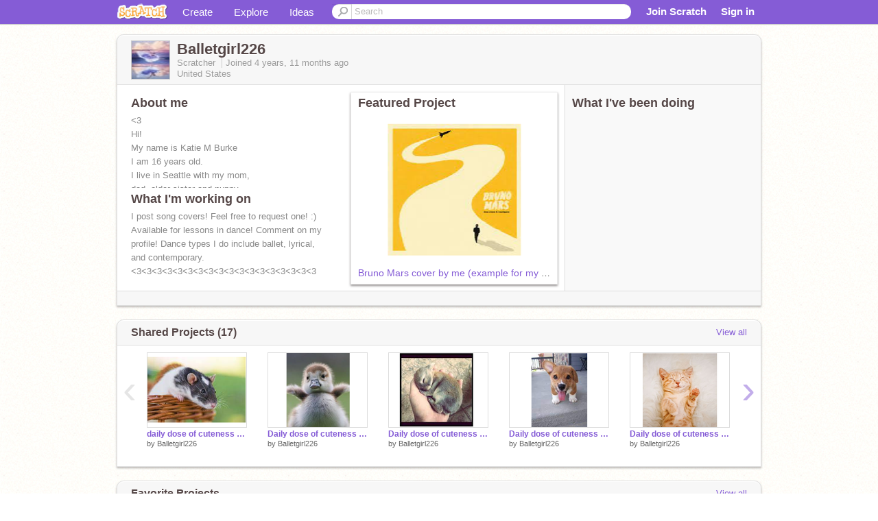

--- FILE ---
content_type: text/html; charset=utf-8
request_url: https://scratch.mit.edu/users/Balletgirl226/
body_size: 13451
content:

<!DOCTYPE html>

<html>
  <head>
  
    <!-- Google Tag Manager -->
    <script>(function(w,d,s,l,i){w[l]=w[l]||[];w[l].push({'gtm.start':
      new Date().getTime(),event:'gtm.js'});var f=d.getElementsByTagName(s)[0],
      j=d.createElement(s),dl=l!='dataLayer'?'&l='+l:'';j.async=true;j.src=
      'https://www.googletagmanager.com/gtm.js?id='+i+dl+'';f.parentNode.insertBefore(j,f);
      })(window,document,'script','dataLayer','GTM-NBMRDKQ');</script>
    <!-- End Google Tag Manager -->
  
  <meta http-equiv="X-UA-Compatible" content="IE=Edge" />
     
    <meta name="google-site-verification" content="m_3TAXDreGTFyoYnEmU9mcKB4Xtw5mw6yRkuJtXRKxM" />
    <title>Balletgirl226 on Scratch</title>
    

<meta name="description" content="Balletgirl226 on Scratch" />

    <link rel="stylesheet" href="//cdn.scratch.mit.edu/scratchr2/static/__4e0742d12e7ec27fbe5c4d5078faf541__/vendor/redmond/jquery.ui.all.css" />
    
        <link href="//cdn.scratch.mit.edu/scratchr2/static/__4e0742d12e7ec27fbe5c4d5078faf541__/css/main.css" rel="stylesheet" type="text/css" />
   
   <link rel="stylesheet" href="//cdn.scratch.mit.edu/scratchr2/static/__4e0742d12e7ec27fbe5c4d5078faf541__//css/handheld.css" media="handheld, only screen and (max-device-width:480px)"/>

    
<!-- templates/profiles/profile_detail.html block css -->
<link href="//cdn.scratch.mit.edu/scratchr2/static/__4e0742d12e7ec27fbe5c4d5078faf541__//css/pages/profile.css" rel="stylesheet" />
<link href="//cdn.scratch.mit.edu/scratchr2/static/__4e0742d12e7ec27fbe5c4d5078faf541__//vendor/redmond/jquery.ui.all.css" rel="stylesheet"/>
<link href="//cdn.scratch.mit.edu/scratchr2/static/__4e0742d12e7ec27fbe5c4d5078faf541__//css/modules/modal.css" rel="stylesheet"/>
<!-- end block css -->

    <script type="text/javascript" src="//cdn.scratch.mit.edu/scratchr2/static/__4e0742d12e7ec27fbe5c4d5078faf541__//js/jquery.min.js"></script>
    <script type="text/javascript" src="//cdn.scratch.mit.edu/scratchr2/static/__4e0742d12e7ec27fbe5c4d5078faf541__/js/lib/underscore-min.js"></script>
    <script type="text/javascript" src="//cdn.scratch.mit.edu/scratchr2/static/__4e0742d12e7ec27fbe5c4d5078faf541__//js/gaq-ga4.js"></script>
    <script>
      window.console||(window.console={log:$.noop,error:$.noop,debug:$.noop}); // ensure console fails gracefully when missing
      var sessionCookieName = 'scratchsessionsid';
      
      
      
      

    </script>
    <script type="text/javascript">
        function getCookie(name) {
            var cookieValue = null;
            if (document.cookie && document.cookie != '') {
                var cookies = document.cookie.split(';');
                for (var i = 0; i < cookies.length; i++) {
                    var cookie = jQuery.trim(cookies[i]);
                    // Does this cookie string begin with the name we want?
                    if (cookie.substring(0, name.length + 1) == (name + '=')) {
                        cookieValue = decodeURIComponent(cookie.substring(name.length + 1));
                        break;
                    }
                }
            }
            return cookieValue;
        }

        function setCookie(name, value, days) {
            var expires;

            if (days) {
                var date = new Date();
                date.setTime(date.getTime() + (days * 24 * 60 * 60 * 1000));
                expires = "; expires=" + date.toGMTString();
            } else {
                expires = "";
            }
            document.cookie = escape(name) + "=" + escape(value) + expires + "; path=/";
        }
    </script>
    
  <script>
    

var Scratch = Scratch || {};
Scratch.INIT_DATA = Scratch.INIT_DATA || {};



Scratch.INIT_DATA.ADMIN = false;
Scratch.INIT_DATA.LOGGED_IN_USER = {
  
  options: {
    
    
  

  


  }
};

Scratch.INIT_DATA.project_comments_enabled = true;
Scratch.INIT_DATA.gallery_comments_enabled = true;
Scratch.INIT_DATA.userprofile_comments_enabled = true;

Scratch.INIT_DATA.BROWSERS_SUPPORTED = {

  chrome: 35,
  firefox: 31,
  msie: 8,
  safari: 7
};

Scratch.INIT_DATA.TEMPLATE_CUES = {

  unsupported_browser: true,
  welcome: true,
  confirmed_email: false
};




Scratch.INIT_DATA.PROFILE = {
  model: {
    id: 'Balletgirl226',
    userId: 72246589,
    username: 'Balletgirl226',
    thumbnail_url: '//uploads.scratch.mit.edu/users/avatars/72246589.png',
    comments_allowed: true
  },
  related_counts: {
  }
   
  ,featuredProject: {
    title: 'Bruno Mars cover by me (example for my singing contest)',
    id: 756990501, 
    creator: 'Balletgirl226',
    isPublished: true,
  },
  featuredProjectLabel: "Featured Project"
 
}  
Scratch.INIT_DATA.ADMIN_PANEL = {
  'adminURL': '/users/Balletgirl226/admin/'
}




Scratch.INIT_DATA.IS_IP_BANNED = false;

Scratch.INIT_DATA.GLOBAL_URLS = {
  'media_url': '//uploads.scratch.mit.edu/',
  'static_url': '//cdn.scratch.mit.edu/scratchr2/static/__4e0742d12e7ec27fbe5c4d5078faf541__/',
  'static_path': '/scratchr2/static/__4e0742d12e7ec27fbe5c4d5078faf541__/'
}

Scratch.INIT_DATA.IS_SOCIAL = false;

  </script>


    <meta property="og:type" content="website" />
    
    <meta property="og:description" content="Make games, stories and interactive art with Scratch. (scratch.mit.edu)"/>
    

    
    <meta property="og:title" content="Scratch - Imagine, Program, Share"/>
    <meta property="og:url" content="https://scratch.mit.edu/users/Balletgirl226/" />
    

  </head>

  <body class="" >
  
    <!-- Google Tag Manager (noscript) -->
    <noscript><iframe src="https://www.googletagmanager.com/ns.html?id=GTM-NBMRDKQ" height="0" width="0" style="display:none;visibility:hidden"></iframe></noscript>
    <!-- End Google Tag Manager (noscript) -->
  
  <!--[if lte IE 8]>
  <div class="unsupported-browser banner" data-cue="unsupported_browser">
    <div class="container">
      <span>Scratch supports Internet Explorer 9+. We suggest you upgrade to <a href="/info/faq/#requirements">a supported browser</a>, <a href="/scratch2download/">download the offline editor</a>, or <a href="https://en.scratch-wiki.info/wiki/List_of_Bug_Workarounds">read about common workarounds</a>.</span>
    </div>
  </div>
  <![endif]-->
    <div id="pagewrapper">
      
      
      <div id="topnav" >
      <div class="innerwrap">
        <div class="container">
          <a href="/" class="logo"><span class="scratch"></span></a>
          <ul class="site-nav">
            <li><a id="project-create" href="/projects/editor/?tip_bar=home">Create</a></li><li><a href="/explore/projects/all">Explore</a></li><li class="last"><a href="/ideas">Ideas</a></li>
          </ul>
          
          <form class="search" action="/search/projects" method="get" class="search">
            <input type="submit" class="glass" value="">
            
	          <input id="search-input" type="text" placeholder="Search" name="q" >
          </form>
          
          <ul class="account-nav"></ul>
          <script type="text/template" id="template-account-nav-logged-out">
          <ul class="account-nav" >
              <li class="join-scratch"><a href="/join">Join Scratch</a></li><li id="login-dropdown" class="sign-in dropdown"><span data-toggle="dropdown" class="dropdown-toggle"><span>Sign in</span></span><div class="popover bottom dropdown-menu"><div class="arrow"></div><div class="popover-content" ><form method="post" id="login" action="#"><label for="username">Username</label><input type="text" id="login_dropdown_username" name="username" maxlength="30" class="wide username" /><label for="password" class="password">Password</label><input type="password" name="password" class="wide password" /><div class="ajax-loader" style="display:none; float: left;"></div><button type="submit">Sign in</button><span class="forgot-password"><a href="/accounts/password_reset/">Need help?</a></span><div class="error"></div></form></div></div></li><li data-control="modal-login" class="sign-in mobile"><span>Sign in</span></li>
          </ul>
          </script>
          <script type="text/template" id="template-account-nav-logged-in">
          <ul class="account-nav logged-in"><li class="messages"><a title="messages - updates and notices" href="/messages" class="messages-icon"><span class="notificationsCount none">0</span></a></li><li class="my-stuff"><a title="my stuff - manage projects and studios" href="/mystuff/" class="mystuff-icon"></a></li><li class="logged-in-user dropdown"><span class="user-name dropdown-toggle" data-toggle="dropdown"><% if (LOGGED_IN_USER.model.membership_avatar_badge){ %><div class="avatar-badge-wrapper"><img class="user-icon avatar-badge" src="<%- LOGGED_IN_USER.model.thumbnail_url %>" width="24" height="24"></div><% } else { %><img class="user-icon" src="<%- LOGGED_IN_USER.model.thumbnail_url %>" width="24" height="24"><% } %><%- LOGGED_IN_USER.model.username_truncated %><span class="caret"></span></span><div class="dropdown-menu blue" ><ul class="user-nav"><li><a href="<%- LOGGED_IN_USER.model.profile_url %>">Profile</a></li><li><a href="/mystuff/">My Stuff</a></li><% if (LOGGED_IN_USER.model.is_educator){ %><li><a href="/educators/classes/">My Classes</a></li><% } %><% if (LOGGED_IN_USER.model.is_student){ %><li><a href="/classes/<%- LOGGED_IN_USER.model.classroom_id %>/">My Class</a></li><% } %><li><a href="/accounts/settings/">Account settings</a></li><li id="logout" class="logout divider"><form method="post" action="/accounts/logout/"><input type='hidden' name='csrfmiddlewaretoken' value='SBc8QS50t2JfhLVZi1jzA40j1cDMxLpX' /><input type="submit" value="Sign out"></form></li></ul></div></li></ul>
          </script>
          <script type="text/javascript" src="//cdn.scratch.mit.edu/scratchr2/static/__4e0742d12e7ec27fbe5c4d5078faf541__/js/account-nav.js"></script>
        </div>
        <iframe class="iframeshim" frameborder="0" scrolling="no"><html><head></head><body></body></html></iframe>
      </div><!-- innerwrap -->
      </div>
        

      <div class="privacy-update banner" style="display:none;">
        <div class="container">
          <span>The Scratch privacy policy has been updated, effective May 25, 2023. You can see the new policy <a href="https://mitscratch.freshdesk.com/en/support/solutions/articles/4000219339-privacy-policy">here</a>.</span>
          <div class="close">x</div>
        </div>
      </div>

      <div class="confirm-email banner" data-cue="confirmed_email" style="display:none;">
        <div class="container">
          <span><a id="confirm-email-popup" href="#">Confirm your email</a> to enable sharing. <a href="/info/faq/#accounts">Having trouble?</a></span>
          <div class="close">x</div>
        </div>
      </div>

      <div class="email-outage banner" style="display:none; background-color:#FF661A;">
        <div class="container">
          <span>We are experiencing a disruption with email delivery. If you are not receiving emails from us, please try after 8am EST.</span>
          <div class="close">x</div>
        </div>
      </div>

        
        <div class="container" id="content">
        <div id="alert-view"></div>
        


  

<!-- templates/profiles/profile_detail.html block main-content -->
<div class="box" id="profile-data">
  <div class="box-head">
    <form id="profile-avatar" class="portrait">
      <div class="avatar">
      <a href="/users/Balletgirl226/">
        <img src="//cdn2.scratch.mit.edu/get_image/user/72246589_60x60.png" width="55" height="55"/>
        <div class="loading-img s48"></div>
      </a>
      
    </div>
    </form>
    <div class="header-text">
      <h2>Balletgirl226</h2>
      <p class="profile-details">
      
      <span class="group">
        Scratcher
         
        
      </span> 
      Joined <span title="2021-02-21">4 years, 11 months</span> ago
      <span class="location">United States</span>
      </p>
    </div>
    
    
  </div>
  <div class="box-content" id="profile-box">
    <div class="action-bar">
      <div id="alert-view" class="">
      </div>
    </div>
    <div class="inner clearfix">
      <div class="user-content">
        <div id="user-details" class="about">
          <div class="loading-img s48"></div>
          <h3>About me</h3>
          
            <div id="bio-readonly" class="read-only">
              <div class="viewport">
                <p class="overview">&lt;3<br />Hi!<br />My name is Katie M Burke<br />I am 16 years old.<br />I live in Seattle with my mom, <br />dad, older sister and puppy. <br />I like dancing animals and art! <br />Shout out to  <a href="/users/Moon_Rose_">@Moon_Rose_</a> <br />Follow her she&#39;s amazing!<br />&lt;3</p>
              </div>
            </div>
          

          <h3>What I'm working on</h3>
          
          <div id="status-readonly" class="read-only">
            <div class="viewport">
              <p class="overview">I post song covers! Feel free to request one! :)<br />Available for lessons in dance! Comment on my profile! Dance types I do include ballet, lyrical, and contemporary.<br />&lt;3&lt;3&lt;3&lt;3&lt;3&lt;3&lt;3&lt;3&lt;3&lt;3&lt;3&lt;3&lt;3&lt;3&lt;3&lt;3&lt;3&lt;3</p>
            </div>
          </div>
          
        </div>

        
            <div class="player">
                <h3 class="featured-project-heading">Featured Project</h3>
                <div class="stage" style="width: 282px;">
                    <a href="/projects/756990501/" id="featured-project">
                        <img src="//cdn2.scratch.mit.edu/get_image/project/756990501_282x210.png" width="282" height="210" alt="Featured project"/>
                        
                    </a>
                </div>
                <span class="title">
                    <a class="project-name" href="/projects/756990501/">Bruno Mars cover by me (example for my singing contest)</a>
                </span>

            </div>
        
      </div>
        <div class="doing">
            <h3>What I've been doing</h3>
          <div id="activity-feed">
          </div>
        </div>
    </div>
  </div>
  <div class="footer">
  
  </div>
</div>
<div class="profile-box-footer-module" id="profile-box-footer">
</div>




<div class="box slider-carousel-container prevent-select" >
  <div class="box-head">
      <h4>Shared Projects (17)</h4>
    <a href="/users/Balletgirl226/projects/" data-control="view-all">View all</a>
  </div>
  <div class="box-content slider-carousel horizontal" id="shared">
    
    <div class="viewport">
      <ul class="scroll-content">
      
        










<!-- templates/carousel/project-thumb.html -->
<li class="project thumb item">
  <a href="/projects/759321689/">
    <img class="lazy image" data-original="//cdn2.scratch.mit.edu/get_image/project/759321689_144x108.png" width="144" height="108" />
  </a>
  <span class="title">
    <a href="/projects/759321689/">daily dose of cuteness 11/13/22</a>
  </span>
  <span class="owner" >
      
        
            by <a href="/users/Balletgirl226/">Balletgirl226</a>
            <!-- 
              When rendered from the profile page, we have `profile` in the context.
              We only want to hide the membership label from the project thumbnail
              when displayed from the profile page on the user's own profile.
              The purpose is to reduce visual overload from membership elements.
            -->
            
        
      
  </span>
  
</li>
<!-- end templates/carousel/project-thumb.html -->




      
        










<!-- templates/carousel/project-thumb.html -->
<li class="project thumb item">
  <a href="/projects/759321472/">
    <img class="lazy image" data-original="//cdn2.scratch.mit.edu/get_image/project/759321472_144x108.png" width="144" height="108" />
  </a>
  <span class="title">
    <a href="/projects/759321472/">Daily dose of cuteness 11/12/22</a>
  </span>
  <span class="owner" >
      
        
            by <a href="/users/Balletgirl226/">Balletgirl226</a>
            <!-- 
              When rendered from the profile page, we have `profile` in the context.
              We only want to hide the membership label from the project thumbnail
              when displayed from the profile page on the user's own profile.
              The purpose is to reduce visual overload from membership elements.
            -->
            
        
      
  </span>
  
</li>
<!-- end templates/carousel/project-thumb.html -->




      
        










<!-- templates/carousel/project-thumb.html -->
<li class="project thumb item">
  <a href="/projects/759321241/">
    <img class="lazy image" data-original="//cdn2.scratch.mit.edu/get_image/project/759321241_144x108.png" width="144" height="108" />
  </a>
  <span class="title">
    <a href="/projects/759321241/">Daily dose of cuteness 11/11/22</a>
  </span>
  <span class="owner" >
      
        
            by <a href="/users/Balletgirl226/">Balletgirl226</a>
            <!-- 
              When rendered from the profile page, we have `profile` in the context.
              We only want to hide the membership label from the project thumbnail
              when displayed from the profile page on the user's own profile.
              The purpose is to reduce visual overload from membership elements.
            -->
            
        
      
  </span>
  
</li>
<!-- end templates/carousel/project-thumb.html -->




      
        










<!-- templates/carousel/project-thumb.html -->
<li class="project thumb item">
  <a href="/projects/759320984/">
    <img class="lazy image" data-original="//cdn2.scratch.mit.edu/get_image/project/759320984_144x108.png" width="144" height="108" />
  </a>
  <span class="title">
    <a href="/projects/759320984/">Daily dose of cuteness 11/10/22</a>
  </span>
  <span class="owner" >
      
        
            by <a href="/users/Balletgirl226/">Balletgirl226</a>
            <!-- 
              When rendered from the profile page, we have `profile` in the context.
              We only want to hide the membership label from the project thumbnail
              when displayed from the profile page on the user's own profile.
              The purpose is to reduce visual overload from membership elements.
            -->
            
        
      
  </span>
  
</li>
<!-- end templates/carousel/project-thumb.html -->




      
        










<!-- templates/carousel/project-thumb.html -->
<li class="project thumb item">
  <a href="/projects/759319894/">
    <img class="lazy image" data-original="//cdn2.scratch.mit.edu/get_image/project/759319894_144x108.png" width="144" height="108" />
  </a>
  <span class="title">
    <a href="/projects/759319894/">Daily dose of cuteness 11/9/22</a>
  </span>
  <span class="owner" >
      
        
            by <a href="/users/Balletgirl226/">Balletgirl226</a>
            <!-- 
              When rendered from the profile page, we have `profile` in the context.
              We only want to hide the membership label from the project thumbnail
              when displayed from the profile page on the user's own profile.
              The purpose is to reduce visual overload from membership elements.
            -->
            
        
      
  </span>
  
</li>
<!-- end templates/carousel/project-thumb.html -->




      
        










<!-- templates/carousel/project-thumb.html -->
<li class="project thumb item">
  <a href="/projects/759289212/">
    <img class="lazy image" data-original="//cdn2.scratch.mit.edu/get_image/project/759289212_144x108.png" width="144" height="108" />
  </a>
  <span class="title">
    <a href="/projects/759289212/">I need prize givers!</a>
  </span>
  <span class="owner" >
      
        
            by <a href="/users/Balletgirl226/">Balletgirl226</a>
            <!-- 
              When rendered from the profile page, we have `profile` in the context.
              We only want to hide the membership label from the project thumbnail
              when displayed from the profile page on the user's own profile.
              The purpose is to reduce visual overload from membership elements.
            -->
            
        
      
  </span>
  
</li>
<!-- end templates/carousel/project-thumb.html -->




      
        










<!-- templates/carousel/project-thumb.html -->
<li class="project thumb item">
  <a href="/projects/759265437/">
    <img class="lazy image" data-original="//cdn2.scratch.mit.edu/get_image/project/759265437_144x108.png" width="144" height="108" />
  </a>
  <span class="title">
    <a href="/projects/759265437/">New nail art</a>
  </span>
  <span class="owner" >
      
        
            by <a href="/users/Balletgirl226/">Balletgirl226</a>
            <!-- 
              When rendered from the profile page, we have `profile` in the context.
              We only want to hide the membership label from the project thumbnail
              when displayed from the profile page on the user's own profile.
              The purpose is to reduce visual overload from membership elements.
            -->
            
        
      
  </span>
  
</li>
<!-- end templates/carousel/project-thumb.html -->




      
        










<!-- templates/carousel/project-thumb.html -->
<li class="project thumb item">
  <a href="/projects/758641177/">
    <img class="lazy image" data-original="//cdn2.scratch.mit.edu/get_image/project/758641177_144x108.png" width="144" height="108" />
  </a>
  <span class="title">
    <a href="/projects/758641177/">My dog</a>
  </span>
  <span class="owner" >
      
        
            by <a href="/users/Balletgirl226/">Balletgirl226</a>
            <!-- 
              When rendered from the profile page, we have `profile` in the context.
              We only want to hide the membership label from the project thumbnail
              when displayed from the profile page on the user's own profile.
              The purpose is to reduce visual overload from membership elements.
            -->
            
        
      
  </span>
  
</li>
<!-- end templates/carousel/project-thumb.html -->




      
        










<!-- templates/carousel/project-thumb.html -->
<li class="project thumb item">
  <a href="/projects/758575217/">
    <img class="lazy image" data-original="//cdn2.scratch.mit.edu/get_image/project/758575217_144x108.png" width="144" height="108" />
  </a>
  <span class="title">
    <a href="/projects/758575217/">Face reveal! Kinda ;)</a>
  </span>
  <span class="owner" >
      
        
            by <a href="/users/Balletgirl226/">Balletgirl226</a>
            <!-- 
              When rendered from the profile page, we have `profile` in the context.
              We only want to hide the membership label from the project thumbnail
              when displayed from the profile page on the user's own profile.
              The purpose is to reduce visual overload from membership elements.
            -->
            
        
      
  </span>
  
</li>
<!-- end templates/carousel/project-thumb.html -->




      
        










<!-- templates/carousel/project-thumb.html -->
<li class="project thumb item">
  <a href="/projects/757339483/">
    <img class="lazy image" data-original="//cdn2.scratch.mit.edu/get_image/project/757339483_144x108.png" width="144" height="108" />
  </a>
  <span class="title">
    <a href="/projects/757339483/">Q&amp;A Ask me anything!</a>
  </span>
  <span class="owner" >
      
        
            by <a href="/users/Balletgirl226/">Balletgirl226</a>
            <!-- 
              When rendered from the profile page, we have `profile` in the context.
              We only want to hide the membership label from the project thumbnail
              when displayed from the profile page on the user's own profile.
              The purpose is to reduce visual overload from membership elements.
            -->
            
        
      
  </span>
  
</li>
<!-- end templates/carousel/project-thumb.html -->




      
        










<!-- templates/carousel/project-thumb.html -->
<li class="project thumb item">
  <a href="/projects/757186768/">
    <img class="lazy image" data-original="//cdn2.scratch.mit.edu/get_image/project/757186768_144x108.png" width="144" height="108" />
  </a>
  <span class="title">
    <a href="/projects/757186768/">Daily dose of cuteness! 11/6/22</a>
  </span>
  <span class="owner" >
      
        
            by <a href="/users/Balletgirl226/">Balletgirl226</a>
            <!-- 
              When rendered from the profile page, we have `profile` in the context.
              We only want to hide the membership label from the project thumbnail
              when displayed from the profile page on the user's own profile.
              The purpose is to reduce visual overload from membership elements.
            -->
            
        
      
  </span>
  
</li>
<!-- end templates/carousel/project-thumb.html -->




      
        










<!-- templates/carousel/project-thumb.html -->
<li class="project thumb item">
  <a href="/projects/756990501/">
    <img class="lazy image" data-original="//cdn2.scratch.mit.edu/get_image/project/756990501_144x108.png" width="144" height="108" />
  </a>
  <span class="title">
    <a href="/projects/756990501/">Bruno Mars cover by me (example for my singing contest)</a>
  </span>
  <span class="owner" >
      
        
            by <a href="/users/Balletgirl226/">Balletgirl226</a>
            <!-- 
              When rendered from the profile page, we have `profile` in the context.
              We only want to hide the membership label from the project thumbnail
              when displayed from the profile page on the user's own profile.
              The purpose is to reduce visual overload from membership elements.
            -->
            
        
      
  </span>
  
</li>
<!-- end templates/carousel/project-thumb.html -->




      
        










<!-- templates/carousel/project-thumb.html -->
<li class="project thumb item">
  <a href="/projects/757164846/">
    <img class="lazy image" data-original="//cdn2.scratch.mit.edu/get_image/project/757164846_144x108.png" width="144" height="108" />
  </a>
  <span class="title">
    <a href="/projects/757164846/">Singing Contest Update!</a>
  </span>
  <span class="owner" >
      
        
            by <a href="/users/Balletgirl226/">Balletgirl226</a>
            <!-- 
              When rendered from the profile page, we have `profile` in the context.
              We only want to hide the membership label from the project thumbnail
              when displayed from the profile page on the user's own profile.
              The purpose is to reduce visual overload from membership elements.
            -->
            
        
      
  </span>
  
</li>
<!-- end templates/carousel/project-thumb.html -->




      
        










<!-- templates/carousel/project-thumb.html -->
<li class="project thumb item">
  <a href="/projects/757157178/">
    <img class="lazy image" data-original="//cdn2.scratch.mit.edu/get_image/project/757157178_144x108.png" width="144" height="108" />
  </a>
  <span class="title">
    <a href="/projects/757157178/"> Sign and remix if u care remix remix remix</a>
  </span>
  <span class="owner" >
      
        
            by <a href="/users/Balletgirl226/">Balletgirl226</a>
            <!-- 
              When rendered from the profile page, we have `profile` in the context.
              We only want to hide the membership label from the project thumbnail
              when displayed from the profile page on the user's own profile.
              The purpose is to reduce visual overload from membership elements.
            -->
            
        
      
  </span>
  
</li>
<!-- end templates/carousel/project-thumb.html -->




      
        










<!-- templates/carousel/project-thumb.html -->
<li class="project thumb item">
  <a href="/projects/756988131/">
    <img class="lazy image" data-original="//cdn2.scratch.mit.edu/get_image/project/756988131_144x108.png" width="144" height="108" />
  </a>
  <span class="title">
    <a href="/projects/756988131/">Daily dose of cuteness! 11/5/22</a>
  </span>
  <span class="owner" >
      
        
            by <a href="/users/Balletgirl226/">Balletgirl226</a>
            <!-- 
              When rendered from the profile page, we have `profile` in the context.
              We only want to hide the membership label from the project thumbnail
              when displayed from the profile page on the user's own profile.
              The purpose is to reduce visual overload from membership elements.
            -->
            
        
      
  </span>
  
</li>
<!-- end templates/carousel/project-thumb.html -->




      
        










<!-- templates/carousel/project-thumb.html -->
<li class="project thumb item">
  <a href="/projects/756008243/">
    <img class="lazy image" data-original="//cdn2.scratch.mit.edu/get_image/project/756008243_144x108.png" width="144" height="108" />
  </a>
  <span class="title">
    <a href="/projects/756008243/">(No more open spots) Singing contest! :D #sing</a>
  </span>
  <span class="owner" >
      
        
            by <a href="/users/Balletgirl226/">Balletgirl226</a>
            <!-- 
              When rendered from the profile page, we have `profile` in the context.
              We only want to hide the membership label from the project thumbnail
              when displayed from the profile page on the user's own profile.
              The purpose is to reduce visual overload from membership elements.
            -->
            
        
      
  </span>
  
</li>
<!-- end templates/carousel/project-thumb.html -->




      
        










<!-- templates/carousel/project-thumb.html -->
<li class="project thumb item">
  <a href="/projects/493625207/">
    <img class="lazy image" data-original="//cdn2.scratch.mit.edu/get_image/project/493625207_144x108.png" width="144" height="108" />
  </a>
  <span class="title">
    <a href="/projects/493625207/">Remix &amp; sign if u agree! remix remix remix</a>
  </span>
  <span class="owner" >
      
        
            by <a href="/users/Balletgirl226/">Balletgirl226</a>
            <!-- 
              When rendered from the profile page, we have `profile` in the context.
              We only want to hide the membership label from the project thumbnail
              when displayed from the profile page on the user's own profile.
              The purpose is to reduce visual overload from membership elements.
            -->
            
        
      
  </span>
  
</li>
<!-- end templates/carousel/project-thumb.html -->




      
      </ul>
    </div>
    
  </div>
</div>



<div class="box slider-carousel-container prevent-select" >
  <div class="box-head">
      <h4>Favorite Projects</h4>
    <a href="/users/Balletgirl226/favorites/" data-control="view-all">View all</a>
  </div>
  <div class="box-content slider-carousel horizontal" id="favorites">
    
    <div class="viewport">
      <ul class="scroll-content">
      
        










<!-- templates/carousel/project-thumb.html -->
<li class="project thumb item">
  <a href="/projects/753271650/">
    <img class="lazy image" data-original="//cdn2.scratch.mit.edu/get_image/project/753271650_144x108.png" width="144" height="108" />
  </a>
  <span class="title">
    <a href="/projects/753271650/">ੈ✩‧₊˚ ʜᴏᴘᴇ ᴜʀ ᴏᴋ ᴄᴏᴠᴇʀ ׂׂૢ</a>
  </span>
  <span class="owner" >
      
        
            by <a href="/users/the-cxnnxmxn-rxll/">the-cxnnxmxn-rxll</a>
            <!-- 
              When rendered from the profile page, we have `profile` in the context.
              We only want to hide the membership label from the project thumbnail
              when displayed from the profile page on the user's own profile.
              The purpose is to reduce visual overload from membership elements.
            -->
            
        
      
  </span>
  
</li>
<!-- end templates/carousel/project-thumb.html -->




      
        










<!-- templates/carousel/project-thumb.html -->
<li class="project thumb item">
  <a href="/projects/758530374/">
    <img class="lazy image" data-original="//cdn2.scratch.mit.edu/get_image/project/758530374_144x108.png" width="144" height="108" />
  </a>
  <span class="title">
    <a href="/projects/758530374/">Killer Queen Cover </a>
  </span>
  <span class="owner" >
      
        
            by <a href="/users/SunnyPopcron/">SunnyPopcron</a>
            <!-- 
              When rendered from the profile page, we have `profile` in the context.
              We only want to hide the membership label from the project thumbnail
              when displayed from the profile page on the user's own profile.
              The purpose is to reduce visual overload from membership elements.
            -->
            
        
      
  </span>
  
</li>
<!-- end templates/carousel/project-thumb.html -->




      
        










<!-- templates/carousel/project-thumb.html -->
<li class="project thumb item">
  <a href="/projects/756855153/">
    <img class="lazy image" data-original="//cdn2.scratch.mit.edu/get_image/project/756855153_144x108.png" width="144" height="108" />
  </a>
  <span class="title">
    <a href="/projects/756855153/">Lola  &lt;3</a>
  </span>
  <span class="owner" >
      
        
            by <a href="/users/DogGem224/">DogGem224</a>
            <!-- 
              When rendered from the profile page, we have `profile` in the context.
              We only want to hide the membership label from the project thumbnail
              when displayed from the profile page on the user's own profile.
              The purpose is to reduce visual overload from membership elements.
            -->
            
        
      
  </span>
  
</li>
<!-- end templates/carousel/project-thumb.html -->




      
        










<!-- templates/carousel/project-thumb.html -->
<li class="project thumb item">
  <a href="/projects/496500703/">
    <img class="lazy image" data-original="//cdn2.scratch.mit.edu/get_image/project/496500703_144x108.png" width="144" height="108" />
  </a>
  <span class="title">
    <a href="/projects/496500703/">Is Ballet Really That Easy? remix</a>
  </span>
  <span class="owner" >
      
        
            by <a href="/users/DanceAwards/">DanceAwards</a>
            <!-- 
              When rendered from the profile page, we have `profile` in the context.
              We only want to hide the membership label from the project thumbnail
              when displayed from the profile page on the user's own profile.
              The purpose is to reduce visual overload from membership elements.
            -->
            
        
      
  </span>
  
</li>
<!-- end templates/carousel/project-thumb.html -->




      
        










<!-- templates/carousel/project-thumb.html -->
<li class="project thumb item">
  <a href="/projects/546391297/">
    <img class="lazy image" data-original="//cdn2.scratch.mit.edu/get_image/project/546391297_144x108.png" width="144" height="108" />
  </a>
  <span class="title">
    <a href="/projects/546391297/">What Cat Breed Are You? | Quiz</a>
  </span>
  <span class="owner" >
      
        
            by <a href="/users/honeymilkpie/">honeymilkpie</a>
            <!-- 
              When rendered from the profile page, we have `profile` in the context.
              We only want to hide the membership label from the project thumbnail
              when displayed from the profile page on the user's own profile.
              The purpose is to reduce visual overload from membership elements.
            -->
            
        
      
  </span>
  
</li>
<!-- end templates/carousel/project-thumb.html -->




      
        










<!-- templates/carousel/project-thumb.html -->
<li class="project thumb item">
  <a href="/projects/536528449/">
    <img class="lazy image" data-original="//cdn2.scratch.mit.edu/get_image/project/536528449_144x108.png" width="144" height="108" />
  </a>
  <span class="title">
    <a href="/projects/536528449/">Boba Rush | Game</a>
  </span>
  <span class="owner" >
      
        
            by <a href="/users/honeymilkpie/">honeymilkpie</a>
            <!-- 
              When rendered from the profile page, we have `profile` in the context.
              We only want to hide the membership label from the project thumbnail
              when displayed from the profile page on the user's own profile.
              The purpose is to reduce visual overload from membership elements.
            -->
            
        
      
  </span>
  
</li>
<!-- end templates/carousel/project-thumb.html -->




      
        










<!-- templates/carousel/project-thumb.html -->
<li class="project thumb item">
  <a href="/projects/734851003/">
    <img class="lazy image" data-original="//cdn2.scratch.mit.edu/get_image/project/734851003_144x108.png" width="144" height="108" />
  </a>
  <span class="title">
    <a href="/projects/734851003/">Pink venom - Mila Babe</a>
  </span>
  <span class="owner" >
      
        
            by <a href="/users/Mila_Babe/">Mila_Babe</a>
            <!-- 
              When rendered from the profile page, we have `profile` in the context.
              We only want to hide the membership label from the project thumbnail
              when displayed from the profile page on the user's own profile.
              The purpose is to reduce visual overload from membership elements.
            -->
            
        
      
  </span>
  
</li>
<!-- end templates/carousel/project-thumb.html -->




      
        










<!-- templates/carousel/project-thumb.html -->
<li class="project thumb item">
  <a href="/projects/745967031/">
    <img class="lazy image" data-original="//cdn2.scratch.mit.edu/get_image/project/745967031_144x108.png" width="144" height="108" />
  </a>
  <span class="title">
    <a href="/projects/745967031/">Hundred views celebrate!!!! </a>
  </span>
  <span class="owner" >
      
        
            by <a href="/users/Mila_Babe/">Mila_Babe</a>
            <!-- 
              When rendered from the profile page, we have `profile` in the context.
              We only want to hide the membership label from the project thumbnail
              when displayed from the profile page on the user's own profile.
              The purpose is to reduce visual overload from membership elements.
            -->
            
        
      
  </span>
  
</li>
<!-- end templates/carousel/project-thumb.html -->




      
        










<!-- templates/carousel/project-thumb.html -->
<li class="project thumb item">
  <a href="/projects/146703931/">
    <img class="lazy image" data-original="//cdn2.scratch.mit.edu/get_image/project/146703931_144x108.png" width="144" height="108" />
  </a>
  <span class="title">
    <a href="/projects/146703931/">Me singing Lost Boy</a>
  </span>
  <span class="owner" >
      
        
            by <a href="/users/ABitBrighter/">ABitBrighter</a>
            <!-- 
              When rendered from the profile page, we have `profile` in the context.
              We only want to hide the membership label from the project thumbnail
              when displayed from the profile page on the user's own profile.
              The purpose is to reduce visual overload from membership elements.
            -->
            
        
      
  </span>
  
</li>
<!-- end templates/carousel/project-thumb.html -->




      
        










<!-- templates/carousel/project-thumb.html -->
<li class="project thumb item">
  <a href="/projects/755804222/">
    <img class="lazy image" data-original="//cdn2.scratch.mit.edu/get_image/project/755804222_144x108.png" width="144" height="108" />
  </a>
  <span class="title">
    <a href="/projects/755804222/">The Adventures of Cat Bread #Remix#CatBread#creamydusk</a>
  </span>
  <span class="owner" >
      
        
            by <a href="/users/creamydusk/">creamydusk</a>
            <!-- 
              When rendered from the profile page, we have `profile` in the context.
              We only want to hide the membership label from the project thumbnail
              when displayed from the profile page on the user's own profile.
              The purpose is to reduce visual overload from membership elements.
            -->
            
        
      
  </span>
  
</li>
<!-- end templates/carousel/project-thumb.html -->




      
        










<!-- templates/carousel/project-thumb.html -->
<li class="project thumb item">
  <a href="/projects/179939765/">
    <img class="lazy image" data-original="//cdn2.scratch.mit.edu/get_image/project/179939765_144x108.png" width="144" height="108" />
  </a>
  <span class="title">
    <a href="/projects/179939765/">Singing Contest Entry - Praying</a>
  </span>
  <span class="owner" >
      
        
            by <a href="/users/-Somehow-/">-Somehow-</a>
            <!-- 
              When rendered from the profile page, we have `profile` in the context.
              We only want to hide the membership label from the project thumbnail
              when displayed from the profile page on the user's own profile.
              The purpose is to reduce visual overload from membership elements.
            -->
            
        
      
  </span>
  
</li>
<!-- end templates/carousel/project-thumb.html -->




      
        










<!-- templates/carousel/project-thumb.html -->
<li class="project thumb item">
  <a href="/projects/722516346/">
    <img class="lazy image" data-original="//cdn2.scratch.mit.edu/get_image/project/722516346_144x108.png" width="144" height="108" />
  </a>
  <span class="title">
    <a href="/projects/722516346/">Seven rings - ariana grande </a>
  </span>
  <span class="owner" >
      
        
            by <a href="/users/Moon_Rose_/">Moon_Rose_</a>
            <!-- 
              When rendered from the profile page, we have `profile` in the context.
              We only want to hide the membership label from the project thumbnail
              when displayed from the profile page on the user's own profile.
              The purpose is to reduce visual overload from membership elements.
            -->
            
        
      
  </span>
  
</li>
<!-- end templates/carousel/project-thumb.html -->




      
        










<!-- templates/carousel/project-thumb.html -->
<li class="project thumb item">
  <a href="/projects/695261164/">
    <img class="lazy image" data-original="//cdn2.scratch.mit.edu/get_image/project/695261164_144x108.png" width="144" height="108" />
  </a>
  <span class="title">
    <a href="/projects/695261164/">Solo -  English Cover by Me</a>
  </span>
  <span class="owner" >
      
        
            by <a href="/users/Moon_Rose_/">Moon_Rose_</a>
            <!-- 
              When rendered from the profile page, we have `profile` in the context.
              We only want to hide the membership label from the project thumbnail
              when displayed from the profile page on the user's own profile.
              The purpose is to reduce visual overload from membership elements.
            -->
            
        
      
  </span>
  
</li>
<!-- end templates/carousel/project-thumb.html -->




      
        










<!-- templates/carousel/project-thumb.html -->
<li class="project thumb item">
  <a href="/projects/699734515/">
    <img class="lazy image" data-original="//cdn2.scratch.mit.edu/get_image/project/699734515_144x108.png" width="144" height="108" />
  </a>
  <span class="title">
    <a href="/projects/699734515/">Of the month</a>
  </span>
  <span class="owner" >
      
        
            by <a href="/users/Creative-Crystal-/">Creative-Crystal-</a>
            <!-- 
              When rendered from the profile page, we have `profile` in the context.
              We only want to hide the membership label from the project thumbnail
              when displayed from the profile page on the user's own profile.
              The purpose is to reduce visual overload from membership elements.
            -->
            
        
      
  </span>
  
</li>
<!-- end templates/carousel/project-thumb.html -->




      
        










<!-- templates/carousel/project-thumb.html -->
<li class="project thumb item">
  <a href="/projects/523386139/">
    <img class="lazy image" data-original="//cdn2.scratch.mit.edu/get_image/project/523386139_144x108.png" width="144" height="108" />
  </a>
  <span class="title">
    <a href="/projects/523386139/">Happy Birthday Katie!!!</a>
  </span>
  <span class="owner" >
      
        
            by <a href="/users/MightyMax123/">MightyMax123</a>
            <!-- 
              When rendered from the profile page, we have `profile` in the context.
              We only want to hide the membership label from the project thumbnail
              when displayed from the profile page on the user's own profile.
              The purpose is to reduce visual overload from membership elements.
            -->
            
        
      
  </span>
  
</li>
<!-- end templates/carousel/project-thumb.html -->




      
      </ul>
    </div>
    

  </div>
</div>




<div class="box slider-carousel-container prevent-select" >
  <div class="box-head">
      <h4>Studios I'm Following</h4>
    <a href="/users/Balletgirl226/studios_following/" data-control="view-all">View all</a>
  </div>
  <div class="box-content slider-carousel horizontal" id="featured">
    <div class="viewport">
      <ul class="scroll-content">
      
        



<!-- templates/carousel/gallery-thumb.html -->
<li class="gallery thumb item">
  <a href="/studios/4331927/" class="image">
    <span class="image">
      <img class="lazy" data-original="//cdn2.scratch.mit.edu/get_image/gallery/4331927_170x100.png" width="170" height="100" />
    </span>
    <span class="stats">
      <span class="icon-sm studio white"></span>
    </span>
  </a>
  <span class="title">
    <a href="/studios/4331927/">Song Covers! Add yours too!
    </a>
  </span>
</li>
<!-- end templates/carousel/gallery-thumb.html -->


      
        



<!-- templates/carousel/gallery-thumb.html -->
<li class="gallery thumb item">
  <a href="/studios/31954773/" class="image">
    <span class="image">
      <img class="lazy" data-original="//cdn2.scratch.mit.edu/get_image/gallery/31954773_170x100.png" width="170" height="100" />
    </span>
    <span class="stats">
      <span class="icon-sm studio white"></span>
    </span>
  </a>
  <span class="title">
    <a href="/studios/31954773/">Raymonds Singing Contest 2022*OPEN*
    </a>
  </span>
</li>
<!-- end templates/carousel/gallery-thumb.html -->


      
        



<!-- templates/carousel/gallery-thumb.html -->
<li class="gallery thumb item">
  <a href="/studios/27578462/" class="image">
    <span class="image">
      <img class="lazy" data-original="//cdn2.scratch.mit.edu/get_image/gallery/27578462_170x100.png" width="170" height="100" />
    </span>
    <span class="stats">
      <span class="icon-sm studio white"></span>
    </span>
  </a>
  <span class="title">
    <a href="/studios/27578462/">♬┆The Power of Dance ˊˎ-
    </a>
  </span>
</li>
<!-- end templates/carousel/gallery-thumb.html -->


      
        



<!-- templates/carousel/gallery-thumb.html -->
<li class="gallery thumb item">
  <a href="/studios/31573393/" class="image">
    <span class="image">
      <img class="lazy" data-original="//cdn2.scratch.mit.edu/get_image/gallery/31573393_170x100.png" width="170" height="100" />
    </span>
    <span class="stats">
      <span class="icon-sm studio white"></span>
    </span>
  </a>
  <span class="title">
    <a href="/studios/31573393/">PancakeClan and WaffleClan RP
    </a>
  </span>
</li>
<!-- end templates/carousel/gallery-thumb.html -->


      
        



<!-- templates/carousel/gallery-thumb.html -->
<li class="gallery thumb item">
  <a href="/studios/6446649/" class="image">
    <span class="image">
      <img class="lazy" data-original="//cdn2.scratch.mit.edu/get_image/gallery/6446649_170x100.png" width="170" height="100" />
    </span>
    <span class="stats">
      <span class="icon-sm studio white"></span>
    </span>
  </a>
  <span class="title">
    <a href="/studios/6446649/">꧁ Girls Who Don&#39;t Fit In ꧂
    </a>
  </span>
</li>
<!-- end templates/carousel/gallery-thumb.html -->


      
      </ul>
    </div>
  </div>
</div>





<div class="box slider-carousel-container prevent-select" >
  <div class="box-head">
      <h4>Studios I Curate</h4>
    <a href="/users/Balletgirl226/studios/" data-control="view-all">View all</a>
  </div>
  <div class="box-content slider-carousel horizontal" id="featured">
    <div class="viewport">
      <ul class="scroll-content">
      
        



<!-- templates/carousel/gallery-thumb.html -->
<li class="gallery thumb item">
  <a href="/studios/32356641/" class="image">
    <span class="image">
      <img class="lazy" data-original="//cdn2.scratch.mit.edu/get_image/gallery/32356641_170x100.png" width="170" height="100" />
    </span>
    <span class="stats">
      <span class="icon-sm studio white"></span>
    </span>
  </a>
  <span class="title">
    <a href="/studios/32356641/">Daily dose of cuteness!!! &lt;3
    </a>
  </span>
</li>
<!-- end templates/carousel/gallery-thumb.html -->


      
        



<!-- templates/carousel/gallery-thumb.html -->
<li class="gallery thumb item">
  <a href="/studios/27578462/" class="image">
    <span class="image">
      <img class="lazy" data-original="//cdn2.scratch.mit.edu/get_image/gallery/27578462_170x100.png" width="170" height="100" />
    </span>
    <span class="stats">
      <span class="icon-sm studio white"></span>
    </span>
  </a>
  <span class="title">
    <a href="/studios/27578462/">♬┆The Power of Dance ˊˎ-
    </a>
  </span>
</li>
<!-- end templates/carousel/gallery-thumb.html -->


      
        



<!-- templates/carousel/gallery-thumb.html -->
<li class="gallery thumb item">
  <a href="/studios/32349245/" class="image">
    <span class="image">
      <img class="lazy" data-original="//cdn2.scratch.mit.edu/get_image/gallery/32349245_170x100.png" width="170" height="100" />
    </span>
    <span class="stats">
      <span class="icon-sm studio white"></span>
    </span>
  </a>
  <span class="title">
    <a href="/studios/32349245/">Singing comp
    </a>
  </span>
</li>
<!-- end templates/carousel/gallery-thumb.html -->


      
        



<!-- templates/carousel/gallery-thumb.html -->
<li class="gallery thumb item">
  <a href="/studios/31573393/" class="image">
    <span class="image">
      <img class="lazy" data-original="//cdn2.scratch.mit.edu/get_image/gallery/31573393_170x100.png" width="170" height="100" />
    </span>
    <span class="stats">
      <span class="icon-sm studio white"></span>
    </span>
  </a>
  <span class="title">
    <a href="/studios/31573393/">PancakeClan and WaffleClan RP
    </a>
  </span>
</li>
<!-- end templates/carousel/gallery-thumb.html -->


      
      </ul>
    </div>
  </div>
</div>





<div class="box slider-carousel-container prevent-select" >
  <div class="box-head">
    <h4>Following</h4>
    <a href="/users/Balletgirl226/following/" data-control="view-all">View all</a>
  </div>
  <div class="box-content slider-carousel horizontal" id="featured">
    
    <div class="viewport">
      <ul class="scroll-content">
        
          <!-- templates/carousel/user-thumb.html -->







    <li class="user thumb item">
    <a
        href="/users/GoldenGuppy17/"
        class="">
        <img
            class="lazy "
            data-original="//cdn2.scratch.mit.edu/get_image/user/4753734_60x60.png"
            width="60"
            height="60">
    </a>
    <span class="title">
        <a href="/users/GoldenGuppy17/">GoldenGuppy17
        </a>
    </span>
    </li>

<!-- end templates/carousel/user-thumb.html -->



        
          <!-- templates/carousel/user-thumb.html -->







    <li class="user thumb item">
    <a
        href="/users/kiwikitten17/"
        class="">
        <img
            class="lazy "
            data-original="//cdn2.scratch.mit.edu/get_image/user/20565902_60x60.png"
            width="60"
            height="60">
    </a>
    <span class="title">
        <a href="/users/kiwikitten17/">kiwikitten17
        </a>
    </span>
    </li>

<!-- end templates/carousel/user-thumb.html -->



        
          <!-- templates/carousel/user-thumb.html -->







    <li class="user thumb item">
    <a
        href="/users/-Somehow-/"
        class="">
        <img
            class="lazy "
            data-original="//cdn2.scratch.mit.edu/get_image/user/24762130_60x60.png"
            width="60"
            height="60">
    </a>
    <span class="title">
        <a href="/users/-Somehow-/">-Somehow-
        </a>
    </span>
    </li>

<!-- end templates/carousel/user-thumb.html -->



        
          <!-- templates/carousel/user-thumb.html -->







    <li class="user thumb item">
    <a
        href="/users/huladance/"
        class="">
        <img
            class="lazy "
            data-original="//cdn2.scratch.mit.edu/get_image/user/34118697_60x60.png"
            width="60"
            height="60">
    </a>
    <span class="title">
        <a href="/users/huladance/">huladance
        </a>
    </span>
    </li>

<!-- end templates/carousel/user-thumb.html -->



        
          <!-- templates/carousel/user-thumb.html -->







    <li class="user thumb item">
    <a
        href="/users/PinkFlower101_1/"
        class="">
        <img
            class="lazy "
            data-original="//cdn2.scratch.mit.edu/get_image/user/36391362_60x60.png"
            width="60"
            height="60">
    </a>
    <span class="title">
        <a href="/users/PinkFlower101_1/">PinkFlower101_1
        </a>
    </span>
    </li>

<!-- end templates/carousel/user-thumb.html -->



        
          <!-- templates/carousel/user-thumb.html -->







    <li class="user thumb item">
    <a
        href="/users/cs2900135/"
        class="">
        <img
            class="lazy "
            data-original="//cdn2.scratch.mit.edu/get_image/user/37362882_60x60.png"
            width="60"
            height="60">
    </a>
    <span class="title">
        <a href="/users/cs2900135/">cs2900135
        </a>
    </span>
    </li>

<!-- end templates/carousel/user-thumb.html -->



        
          <!-- templates/carousel/user-thumb.html -->







    <li class="user thumb item">
    <a
        href="/users/lavenderlight72/"
        class="">
        <img
            class="lazy "
            data-original="//cdn2.scratch.mit.edu/get_image/user/40472119_60x60.png"
            width="60"
            height="60">
    </a>
    <span class="title">
        <a href="/users/lavenderlight72/">lavenderlight72
        </a>
    </span>
    </li>

<!-- end templates/carousel/user-thumb.html -->



        
          <!-- templates/carousel/user-thumb.html -->







    <li class="user thumb item">
    <a
        href="/users/cs3075867/"
        class="">
        <img
            class="lazy "
            data-original="//cdn2.scratch.mit.edu/get_image/user/42806344_60x60.png"
            width="60"
            height="60">
    </a>
    <span class="title">
        <a href="/users/cs3075867/">cs3075867
        </a>
    </span>
    </li>

<!-- end templates/carousel/user-thumb.html -->



        
          <!-- templates/carousel/user-thumb.html -->







    <li class="user thumb item">
    <a
        href="/users/BananaMan_2007/"
        class="">
        <img
            class="lazy "
            data-original="//cdn2.scratch.mit.edu/get_image/user/46269301_60x60.png"
            width="60"
            height="60">
    </a>
    <span class="title">
        <a href="/users/BananaMan_2007/">BananaMan_2007
        </a>
    </span>
    </li>

<!-- end templates/carousel/user-thumb.html -->



        
          <!-- templates/carousel/user-thumb.html -->







    <li class="user thumb item">
    <a
        href="/users/kitteneana9/"
        class="">
        <img
            class="lazy "
            data-original="//cdn2.scratch.mit.edu/get_image/user/50893289_60x60.png"
            width="60"
            height="60">
    </a>
    <span class="title">
        <a href="/users/kitteneana9/">kitteneana9
        </a>
    </span>
    </li>

<!-- end templates/carousel/user-thumb.html -->



        
          <!-- templates/carousel/user-thumb.html -->







    <li class="user thumb item">
    <a
        href="/users/ittybits/"
        class="">
        <img
            class="lazy "
            data-original="//cdn2.scratch.mit.edu/get_image/user/52447491_60x60.png"
            width="60"
            height="60">
    </a>
    <span class="title">
        <a href="/users/ittybits/">ittybits
        </a>
    </span>
    </li>

<!-- end templates/carousel/user-thumb.html -->



        
          <!-- templates/carousel/user-thumb.html -->







    <li class="user thumb item">
    <a
        href="/users/273471/"
        class="">
        <img
            class="lazy "
            data-original="//cdn2.scratch.mit.edu/get_image/user/52836775_60x60.png"
            width="60"
            height="60">
    </a>
    <span class="title">
        <a href="/users/273471/">273471
        </a>
    </span>
    </li>

<!-- end templates/carousel/user-thumb.html -->



        
          <!-- templates/carousel/user-thumb.html -->







    <li class="user thumb item">
    <a
        href="/users/21st_century_kitty/"
        class="">
        <img
            class="lazy "
            data-original="//cdn2.scratch.mit.edu/get_image/user/56015412_60x60.png"
            width="60"
            height="60">
    </a>
    <span class="title">
        <a href="/users/21st_century_kitty/">21st_century_kitty
        </a>
    </span>
    </li>

<!-- end templates/carousel/user-thumb.html -->



        
          <!-- templates/carousel/user-thumb.html -->







    <li class="user thumb item">
    <a
        href="/users/Kitty_lover_12/"
        class="">
        <img
            class="lazy "
            data-original="//cdn2.scratch.mit.edu/get_image/user/57852816_60x60.png"
            width="60"
            height="60">
    </a>
    <span class="title">
        <a href="/users/Kitty_lover_12/">Kitty_lover_12
        </a>
    </span>
    </li>

<!-- end templates/carousel/user-thumb.html -->



        
          <!-- templates/carousel/user-thumb.html -->







    <li class="user thumb item">
    <a
        href="/users/BrainyWaffle/"
        class="">
        <img
            class="lazy "
            data-original="//cdn2.scratch.mit.edu/get_image/user/61668400_60x60.png"
            width="60"
            height="60">
    </a>
    <span class="title">
        <a href="/users/BrainyWaffle/">BrainyWaffle
        </a>
    </span>
    </li>

<!-- end templates/carousel/user-thumb.html -->



        
          <!-- templates/carousel/user-thumb.html -->







    <li class="user thumb item">
    <a
        href="/users/Junie_Ballet/"
        class="">
        <img
            class="lazy "
            data-original="//cdn2.scratch.mit.edu/get_image/user/61751775_60x60.png"
            width="60"
            height="60">
    </a>
    <span class="title">
        <a href="/users/Junie_Ballet/">Junie_Ballet
        </a>
    </span>
    </li>

<!-- end templates/carousel/user-thumb.html -->



        
          <!-- templates/carousel/user-thumb.html -->







    <li class="user thumb item">
    <a
        href="/users/sillysnacker/"
        class="">
        <img
            class="lazy "
            data-original="//cdn2.scratch.mit.edu/get_image/user/62546685_60x60.png"
            width="60"
            height="60">
    </a>
    <span class="title">
        <a href="/users/sillysnacker/">sillysnacker
        </a>
    </span>
    </li>

<!-- end templates/carousel/user-thumb.html -->



        
          <!-- templates/carousel/user-thumb.html -->







    <li class="user thumb item">
    <a
        href="/users/1678819/"
        class="">
        <img
            class="lazy "
            data-original="//cdn2.scratch.mit.edu/get_image/user/63750710_60x60.png"
            width="60"
            height="60">
    </a>
    <span class="title">
        <a href="/users/1678819/">1678819
        </a>
    </span>
    </li>

<!-- end templates/carousel/user-thumb.html -->



        
          <!-- templates/carousel/user-thumb.html -->







    <li class="user thumb item">
    <a
        href="/users/gjrgiirginurnj/"
        class="">
        <img
            class="lazy "
            data-original="//cdn2.scratch.mit.edu/get_image/user/63881636_60x60.png"
            width="60"
            height="60">
    </a>
    <span class="title">
        <a href="/users/gjrgiirginurnj/">gjrgiirginurnj
        </a>
    </span>
    </li>

<!-- end templates/carousel/user-thumb.html -->



        
          <!-- templates/carousel/user-thumb.html -->







    <li class="user thumb item">
    <a
        href="/users/00_CoralCloud_00/"
        class="">
        <img
            class="lazy "
            data-original="//cdn2.scratch.mit.edu/get_image/user/64021302_60x60.png"
            width="60"
            height="60">
    </a>
    <span class="title">
        <a href="/users/00_CoralCloud_00/">00_CoralCloud_00
        </a>
    </span>
    </li>

<!-- end templates/carousel/user-thumb.html -->



        
      </ul>
    </div>
    
  </div>
</div>






<div class="box slider-carousel-container prevent-select" >
  <div class="box-head">
    <h4>Followers</h4>
    <a href="/users/Balletgirl226/followers/" data-control="view-all">View all</a>
  </div>
  <div class="box-content slider-carousel horizontal" id="featured">
    <div class="viewport">
      <ul class="scroll-content">
        
          <!-- templates/carousel/user-thumb.html -->







    <li class="user thumb item">
    <a
        href="/users/hi2270cool/"
        class="">
        <img
            class="lazy "
            data-original="//cdn2.scratch.mit.edu/get_image/user/62137866_60x60.png"
            width="60"
            height="60">
    </a>
    <span class="title">
        <a href="/users/hi2270cool/">hi2270cool
        </a>
    </span>
    </li>

<!-- end templates/carousel/user-thumb.html -->



        
          <!-- templates/carousel/user-thumb.html -->







    <li class="user thumb item">
    <a
        href="/users/MightyMax123/"
        class="">
        <img
            class="lazy "
            data-original="//cdn2.scratch.mit.edu/get_image/user/72245893_60x60.png"
            width="60"
            height="60">
    </a>
    <span class="title">
        <a href="/users/MightyMax123/">MightyMax123
        </a>
    </span>
    </li>

<!-- end templates/carousel/user-thumb.html -->



        
          <!-- templates/carousel/user-thumb.html -->







    <li class="user thumb item">
    <a
        href="/users/Hiphopluv/"
        class="">
        <img
            class="lazy "
            data-original="//cdn2.scratch.mit.edu/get_image/user/71053065_60x60.png"
            width="60"
            height="60">
    </a>
    <span class="title">
        <a href="/users/Hiphopluv/">Hiphopluv
        </a>
    </span>
    </li>

<!-- end templates/carousel/user-thumb.html -->



        
          <!-- templates/carousel/user-thumb.html -->







    <li class="user thumb item">
    <a
        href="/users/Midnight5710/"
        class="">
        <img
            class="lazy "
            data-original="//cdn2.scratch.mit.edu/get_image/user/72075717_60x60.png"
            width="60"
            height="60">
    </a>
    <span class="title">
        <a href="/users/Midnight5710/">Midnight5710
        </a>
    </span>
    </li>

<!-- end templates/carousel/user-thumb.html -->



        
          <!-- templates/carousel/user-thumb.html -->







    <li class="user thumb item">
    <a
        href="/users/GalaxyGamer34/"
        class="">
        <img
            class="lazy "
            data-original="//cdn2.scratch.mit.edu/get_image/user/72132796_60x60.png"
            width="60"
            height="60">
    </a>
    <span class="title">
        <a href="/users/GalaxyGamer34/">GalaxyGamer34
        </a>
    </span>
    </li>

<!-- end templates/carousel/user-thumb.html -->



        
          <!-- templates/carousel/user-thumb.html -->







    <li class="user thumb item">
    <a
        href="/users/FLFoxGirl/"
        class="">
        <img
            class="lazy "
            data-original="//cdn2.scratch.mit.edu/get_image/user/68926633_60x60.png"
            width="60"
            height="60">
    </a>
    <span class="title">
        <a href="/users/FLFoxGirl/">FLFoxGirl
        </a>
    </span>
    </li>

<!-- end templates/carousel/user-thumb.html -->



        
          <!-- templates/carousel/user-thumb.html -->







    <li class="user thumb item">
    <a
        href="/users/lucap1877/"
        class="">
        <img
            class="lazy "
            data-original="//cdn2.scratch.mit.edu/get_image/user/68228403_60x60.png"
            width="60"
            height="60">
    </a>
    <span class="title">
        <a href="/users/lucap1877/">lucap1877
        </a>
    </span>
    </li>

<!-- end templates/carousel/user-thumb.html -->



        
          <!-- templates/carousel/user-thumb.html -->







    <li class="user thumb item">
    <a
        href="/users/Glam_girl555/"
        class="">
        <img
            class="lazy "
            data-original="//cdn2.scratch.mit.edu/get_image/user/76239627_60x60.png"
            width="60"
            height="60">
    </a>
    <span class="title">
        <a href="/users/Glam_girl555/">Glam_girl555
        </a>
    </span>
    </li>

<!-- end templates/carousel/user-thumb.html -->



        
          <!-- templates/carousel/user-thumb.html -->







    <li class="user thumb item">
    <a
        href="/users/huladance/"
        class="">
        <img
            class="lazy "
            data-original="//cdn2.scratch.mit.edu/get_image/user/34118697_60x60.png"
            width="60"
            height="60">
    </a>
    <span class="title">
        <a href="/users/huladance/">huladance
        </a>
    </span>
    </li>

<!-- end templates/carousel/user-thumb.html -->



        
          <!-- templates/carousel/user-thumb.html -->







    <li class="user thumb item">
    <a
        href="/users/-froggy_shroom-/"
        class="">
        <img
            class="lazy "
            data-original="//cdn2.scratch.mit.edu/get_image/user/83077732_60x60.png"
            width="60"
            height="60">
    </a>
    <span class="title">
        <a href="/users/-froggy_shroom-/">-froggy_shroom-
        </a>
    </span>
    </li>

<!-- end templates/carousel/user-thumb.html -->



        
          <!-- templates/carousel/user-thumb.html -->







    <li class="user thumb item">
    <a
        href="/users/Creative-Crystal-/"
        class="">
        <img
            class="lazy "
            data-original="//cdn2.scratch.mit.edu/get_image/user/96702293_60x60.png"
            width="60"
            height="60">
    </a>
    <span class="title">
        <a href="/users/Creative-Crystal-/">Creative-Crystal-
        </a>
    </span>
    </li>

<!-- end templates/carousel/user-thumb.html -->



        
          <!-- templates/carousel/user-thumb.html -->







    <li class="user thumb item">
    <a
        href="/users/Meimei456/"
        class="">
        <img
            class="lazy "
            data-original="//cdn2.scratch.mit.edu/get_image/user/93931183_60x60.png"
            width="60"
            height="60">
    </a>
    <span class="title">
        <a href="/users/Meimei456/">Meimei456
        </a>
    </span>
    </li>

<!-- end templates/carousel/user-thumb.html -->



        
          <!-- templates/carousel/user-thumb.html -->







    <li class="user thumb item">
    <a
        href="/users/KanhaPriye/"
        class="">
        <img
            class="lazy "
            data-original="//cdn2.scratch.mit.edu/get_image/user/95947182_60x60.png"
            width="60"
            height="60">
    </a>
    <span class="title">
        <a href="/users/KanhaPriye/">KanhaPriye
        </a>
    </span>
    </li>

<!-- end templates/carousel/user-thumb.html -->



        
          <!-- templates/carousel/user-thumb.html -->







    <li class="user thumb item">
    <a
        href="/users/Tinydancer144/"
        class="">
        <img
            class="lazy "
            data-original="//cdn2.scratch.mit.edu/get_image/user/101673934_60x60.png"
            width="60"
            height="60">
    </a>
    <span class="title">
        <a href="/users/Tinydancer144/">Tinydancer144
        </a>
    </span>
    </li>

<!-- end templates/carousel/user-thumb.html -->



        
          <!-- templates/carousel/user-thumb.html -->







    <li class="user thumb item">
    <a
        href="/users/Ballerina144/"
        class="">
        <img
            class="lazy "
            data-original="//cdn2.scratch.mit.edu/get_image/user/101673890_60x60.png"
            width="60"
            height="60">
    </a>
    <span class="title">
        <a href="/users/Ballerina144/">Ballerina144
        </a>
    </span>
    </li>

<!-- end templates/carousel/user-thumb.html -->



        
          <!-- templates/carousel/user-thumb.html -->







    <li class="user thumb item">
    <a
        href="/users/Moon_Rose_/"
        class="">
        <img
            class="lazy "
            data-original="//cdn2.scratch.mit.edu/get_image/user/96333376_60x60.png"
            width="60"
            height="60">
    </a>
    <span class="title">
        <a href="/users/Moon_Rose_/">Moon_Rose_
        </a>
    </span>
    </li>

<!-- end templates/carousel/user-thumb.html -->



        
          <!-- templates/carousel/user-thumb.html -->







    <li class="user thumb item">
    <a
        href="/users/kitteneana9/"
        class="">
        <img
            class="lazy "
            data-original="//cdn2.scratch.mit.edu/get_image/user/50893289_60x60.png"
            width="60"
            height="60">
    </a>
    <span class="title">
        <a href="/users/kitteneana9/">kitteneana9
        </a>
    </span>
    </li>

<!-- end templates/carousel/user-thumb.html -->



        
          <!-- templates/carousel/user-thumb.html -->







    <li class="user thumb item">
    <a
        href="/users/SourLabSings/"
        class="">
        <img
            class="lazy "
            data-original="//cdn2.scratch.mit.edu/get_image/user/103755094_60x60.png"
            width="60"
            height="60">
    </a>
    <span class="title">
        <a href="/users/SourLabSings/">SourLabSings
        </a>
    </span>
    </li>

<!-- end templates/carousel/user-thumb.html -->



        
          <!-- templates/carousel/user-thumb.html -->







    <li class="user thumb item">
    <a
        href="/users/SunnyPopcron/"
        class="">
        <img
            class="lazy "
            data-original="//cdn2.scratch.mit.edu/get_image/user/98652964_60x60.png"
            width="60"
            height="60">
    </a>
    <span class="title">
        <a href="/users/SunnyPopcron/">SunnyPopcron
        </a>
    </span>
    </li>

<!-- end templates/carousel/user-thumb.html -->



        
          <!-- templates/carousel/user-thumb.html -->







    <li class="user thumb item">
    <a
        href="/users/DogGem224/"
        class="">
        <img
            class="lazy "
            data-original="//cdn2.scratch.mit.edu/get_image/user/86370726_60x60.png"
            width="60"
            height="60">
    </a>
    <span class="title">
        <a href="/users/DogGem224/">DogGem224
        </a>
    </span>
    </li>

<!-- end templates/carousel/user-thumb.html -->



        
      </ul>
    </div>
  </div>
</div>



<div class="box">
  <div class="box-head">
    <h4>Comments</h4>
  </div>
  <div class="box-content">
    
    
    




<div id="comments">
  
  <div id="comment-form">
    
    
    
        <form id="main-post-form" class="comments-on" >
            <div class="control-group tooltip right">
                
                <textarea name="content" placeholder="Leave a comment" data-control="modal-login"></textarea>
                
                <span id="comment-alert" class="hovertext error" data-control="error" data-content="comment-error"><span class="arrow"></span><span class="text"></span></span>
                <span class="small-text">You have <span id="chars-left">500</span> characters left.</span>
            </div>
            <div class="control-group">
                <div class="button small" data-control="modal-login" data-parent-thread="" data-commentee-id=""><a href="#null">Post</a></div>
            <div class="button small grey" data-control="cancel"><a href="#null">Cancel</a></div>
                <span class="notification"></span>
            </div>
        </form>
        
    
    <div class="clearfix"></div>
  </div>
  <div>
    <ul class="comments" data-content="comments">
      <li id="comments-loading" class="top-level-reply"><span>Comments loading...</span></li>
    </ul>
  </div>
</div>

    
  </div>
</div>
<!-- end block main-content -->


        </div>


        
        
    </div>
    <div id="footer">
      <div class="container">
        <style>
          #footer ul.footer-col li {
            list-style-type:none;
            display: inline-block;
            width: 184px;
            text-align: left;
            vertical-align: top;
          }

          #footer ul.footer-col li h4 {
            font-weight: bold;
            font-size: 14px;
            color: #666;
          }

        </style>
        <ul class="clearfix footer-col">
          <li>
            <h4>About</h4>
            <ul>
              <li><a href="/about/">About Scratch</a></li>
              <li><a href="/parents/">For Parents</a></li>
              <li><a href="/educators/">For Educators</a></li>
              <li><a href="/developers">For Developers</a></li>
              <li><a href="/info/credits/">Our Team</a></li>
              <li><a href="https://www.scratchfoundation.org/supporters">Donors</a></li>
              <li><a href="/jobs/">Jobs</a></li>
              <li><a href = "https://www.scratchfoundation.org/donate">Donate</a></li>
            </ul>
          </li>
          <li>
            <h4>Community</h4>
            <ul>
              <li><a href = "/community_guidelines/">Community Guidelines</a></li>
              <li><a href = "/discuss/">Discussion Forums</a></li>
              <li><a href = "http://wiki.scratch.mit.edu/">Scratch Wiki</a></li>
              <li><a href = "/statistics/">Statistics</a></li>
            </ul>
          </li>
          <li>
            <h4>Resources</h4>
            <ul>
              <li><a href = "/starter-projects">Starter Projects</a></li>
              <li><a href = "/ideas">Ideas</a></li>
              <li><a href = "/info/faq/">FAQ</a></li>
              <li><a href = "/download">Download</a></li>
              <li><a href = "/contact-us/">Contact Us</a></li>
            </ul>
          </li>
          <li>
            <h4>Legal</h4>
            <ul>
              <li><a href="/terms_of_use/">Terms of Use</a></li>
              <li><a href="/privacy_policy/">Privacy Policy</a></li>
              <li><a href = "/cookies/">Cookies</a></li>
              <li><a href = "/DMCA/">DMCA</a></li>
              <li><a href = "https://www.scratchfoundation.org/dsa/">DSA Requirements</a></li>
              <li><a href = "https://accessibility.mit.edu/">MIT Accessibility</a></li>
            </ul>
          </li>
          <li>
            <h4>Scratch Family</h4>
            <ul>
              <li><a href="http://scratched.gse.harvard.edu/">ScratchEd</a></li>
              <li><a href="http://www.scratchjr.org/">ScratchJr</a></li>
              <li><a href="http://day.scratch.mit.edu/">Scratch Day</a></li>
              <li><a href="/conference/">Scratch Conference</a></li>
              <li><a href="http://www.scratchfoundation.org/">Scratch Foundation</a></li>
              <li><a href="/store">Scratch Store</a></li>
            </ul>
          </li>
        </ul>
        <ul class="clearfix" id="footer-menu" >
          <li>
            <form id="lang-dropdown" method="post" action="/i18n/setlang/">
              <select id="language-selection" name="language">
              
                <option value="ab" >Аҧсшәа</option>
              
                <option value="af" >Afrikaans</option>
              
                <option value="ar" >العربية</option>
              
                <option value="ast" >Asturianu</option>
              
                <option value="am" >አማርኛ</option>
              
                <option value="an" >Aragonés</option>
              
                <option value="az" >Azeri</option>
              
                <option value="id" >Bahasa Indonesia</option>
              
                <option value="bn" >বাংলা</option>
              
                <option value="be" >Беларуская</option>
              
                <option value="bg" >Български</option>
              
                <option value="ca" >Català</option>
              
                <option value="cs" >Česky</option>
              
                <option value="cy" >Cymraeg</option>
              
                <option value="da" >Dansk</option>
              
                <option value="de" >Deutsch</option>
              
                <option value="et" >Eesti</option>
              
                <option value="el" >Ελληνικά</option>
              
                <option value="en" selected >English</option>
              
                <option value="es" >Español (España)</option>
              
                <option value="es-419" >Español Latinoamericano</option>
              
                <option value="eo" >Esperanto</option>
              
                <option value="eu" >Euskara</option>
              
                <option value="fa" >فارسی</option>
              
                <option value="fil" >Filipino</option>
              
                <option value="fr" >Français</option>
              
                <option value="fy" >Frysk</option>
              
                <option value="ga" >Gaeilge</option>
              
                <option value="gd" >Gàidhlig</option>
              
                <option value="gl" >Galego</option>
              
                <option value="ko" >한국어</option>
              
                <option value="ha" >Hausa</option>
              
                <option value="hy" >Հայերեն</option>
              
                <option value="he" >עִבְרִית</option>
              
                <option value="hi" >हिंदी</option>
              
                <option value="hr" >Hrvatski</option>
              
                <option value="xh" >isiXhosa</option>
              
                <option value="zu" >isiZulu</option>
              
                <option value="is" >Íslenska</option>
              
                <option value="it" >Italiano</option>
              
                <option value="ka" >ქართული ენა</option>
              
                <option value="kk" >қазақша</option>
              
                <option value="qu" >Kichwa</option>
              
                <option value="sw" >Kiswahili</option>
              
                <option value="ht" >Kreyòl ayisyen</option>
              
                <option value="ku" >Kurdî</option>
              
                <option value="ckb" >کوردیی ناوەندی</option>
              
                <option value="lv" >Latviešu</option>
              
                <option value="lt" >Lietuvių</option>
              
                <option value="hu" >Magyar</option>
              
                <option value="mi" >Māori</option>
              
                <option value="mn" >Монгол хэл</option>
              
                <option value="nl" >Nederlands</option>
              
                <option value="ja" >日本語</option>
              
                <option value="ja-Hira" >にほんご</option>
              
                <option value="nb" >Norsk Bokmål</option>
              
                <option value="nn" >Norsk Nynorsk</option>
              
                <option value="oc" >Occitan</option>
              
                <option value="or" >ଓଡ଼ିଆ</option>
              
                <option value="uz" >Oʻzbekcha</option>
              
                <option value="th" >ไทย</option>
              
                <option value="km" >ភាសាខ្មែរ</option>
              
                <option value="pl" >Polski</option>
              
                <option value="pt" >Português</option>
              
                <option value="pt-br" >Português Brasileiro</option>
              
                <option value="rap" >Rapa Nui</option>
              
                <option value="ro" >Română</option>
              
                <option value="ru" >Русский</option>
              
                <option value="nso" >Sepedi</option>
              
                <option value="tn" >Setswana</option>
              
                <option value="sk" >Slovenčina</option>
              
                <option value="sl" >Slovenščina</option>
              
                <option value="sr" >Српски</option>
              
                <option value="fi" >Suomi</option>
              
                <option value="sv" >Svenska</option>
              
                <option value="vi" >Tiếng Việt</option>
              
                <option value="tr" >Türkçe</option>
              
                <option value="uk" >Українська</option>
              
                <option value="zh-cn" >简体中文</option>
              
                <option value="zh-tw" >繁體中文</option>
              
              </select>
            </form>
          </li>
        </ul>
      </div>
    </div>
    

    
<!-- templates/modal-login.html block -->
	    <div class="modal hide fade in" id="login-dialog" style="width: 450px">
        <form method="post" action="/login/">
          <fieldset>
            <div class="modal-header">
              <a href="#" data-dismiss="modal" class="close">x
              </a>
	      <h3>Sign in</h3>
            </div>
            <div class="modal-body">
            
              <div class="control-group">
		      <label class="control-label" for="username">Username
                </label>
                <div class="controls">
                  <input class="username" type="text" name="username" maxlength="30" />
                </div>
              </div>
              <div class="control-group">
		            <label class="control-label" for="password">Password
                </label>
                <div class="controls">
                  <input type="password" name="password" class="password" />
                </div>
              </div>
              
            </div>
            <div class="modal-footer">
              <span class="error">
              </span>
              <div class="buttons-right">
                <button class="button primary" type="submit">Sign in</button> 
                
		<a data-control="registration">Or Join Scratch</a>
                
              </div>
            </div>
           
          </fieldset>
        </form>
        <iframe class="iframeshim" frameborder="0" scrolling="no"><html><head></head><body></body></html></iframe>
      </div>
<!-- end templates/modal-login.html -->

    
        <div id="registration" class="registration modal hide fade" data-backdrop="static">
          <iframe class="iframeshim" frameborder="0" scrolling="no"><html><head></head><body></body></html></iframe>
        </div>
    

    
    

    
    

    <script type="text/javascript" src="//cdn.scratch.mit.edu/scratchr2/static/__4e0742d12e7ec27fbe5c4d5078faf541__//js/jquery-ui.min.js"></script>

    <script type="text/javascript" src="//cdn.scratch.mit.edu/scratchr2/static/__4e0742d12e7ec27fbe5c4d5078faf541__/js/main.js" charset="utf-8"></script>
    <script type="text/javascript" src="//cdn.scratch.mit.edu/scratchr2/static/__4e0742d12e7ec27fbe5c4d5078faf541__/js/base.js" charset="utf-8"></script>
    <script type="text/javascript" src="//cdn.scratch.mit.edu/scratchr2/static/__4e0742d12e7ec27fbe5c4d5078faf541__/js/lazyload.js" charset="utf-8"></script>
    
<!-- templates/profiles/profile_detail.html block js -->

<script src="//cdn.scratch.mit.edu/scratchr2/static/__4e0742d12e7ec27fbe5c4d5078faf541__//js/swfobject.js"></script>
<script src="//cdn.scratch.mit.edu/scratchr2/static/__4e0742d12e7ec27fbe5c4d5078faf541__//js/apps/project/scratch_app.js"></script>
<script>Scratch.profileHasFeatured = true</script>

<script src="//cdn.scratch.mit.edu/scratchr2/static/__4e0742d12e7ec27fbe5c4d5078faf541__//js/lib/jquery.ui.widget.js"></script>
<script src="//cdn.scratch.mit.edu/scratchr2/static/__4e0742d12e7ec27fbe5c4d5078faf541__//js/lib/blueimp-jquery-file-upload/jquery.iframe-transport.js"></script>
<script src="//cdn.scratch.mit.edu/scratchr2/static/__4e0742d12e7ec27fbe5c4d5078faf541__//js/lib/blueimp-jquery-file-upload/jquery.fileupload.js"></script>
<script>
  $(document).ready(function() {
    scratch.notifications.loadActivity($('#activity-feed'), {'friends': false, 'max': 6, 'actor': 'Balletgirl226'});
  });
    sessionStorage.setItem("explore_by", "creator")
    sessionStorage.removeItem("gallery_id")
</script>
<!-- end block js -->

    

    



<script type="text/template" id="template-collection-count">
  <%- count %>
</script>

<script type="text/template" id="template-comment-actions">
<% if (can_delete) { %>
  <% if (is_staff && comment_user == current_user) { %>
    <span data-control="delete" class="actions report">Delete</span>
  <% } else if (type != "gallery" || comment_user == current_user) { %>
    <span data-control="delete" class="actions report">Delete</span>
  <% } %>
<% } %>
<% if (current_user != comment_user) { %>
  <span data-control="report" class="actions report">
  <% if (student_of_educator) { %>
    Delete
  <% } else { %>
    Report
  <% } %></span>
<% } %>
</script>

<script type="text/template" id="template-modal-login">
<div class="modal hide fade in" id="login-dialog" style="width: 450px">
  <form method="post" action="/login/">
    <fieldset>
      <div class="modal-header">
        <a href="#" data-dismiss="modal" class="close">x
        </a>
        <h3>Login</h3>
      </div>
      <div class="modal-body">
        <div class="control-group">
        <label class="control-label" for="username">Username
          </label>
          <div class="controls">
            <input id="username" type="text" name="username" maxlength="30" />
          </div>
        </div>
        <div class="control-group">
        <label class="control-label" for="password">Password
          </label>
          <div class="controls">
            <input type="password" name="password" id="password" />
          </div>
        </div>
      </div>
      <div class="modal-footer">
        <span class="error">
        </span>
        <span class="button primary" id="sign-in" data-control="site-login">
        <span>{% trans "Sign in" $}
          </span>
        </span>
      </div>
    </fieldset>
  </form>
</div>
</script>

<script type="text/template" id="template-comment-reply">
  <form>
    <div class="control-group tooltip right">
      <textarea name="content"></textarea>
      
      <span class="hovertext error" data-control="error" data-content="comment-error"><span class="arrow"></span><span class="text"></span></span>
      <span class="small-text">You have <span id="chars-left-<%- comment_id %>">500</span> characters left.</span>
    </div>
    <div class="control-group">
        <div class="button small" data-parent-thread="<%- thread_id %>" data-commentee-id="<%- commentee_id %>" data-control="modal-login"><a href="#null">Post</a></div>
        <div class="button small grey" data-control="cancel"><a href="#null">Cancel</a></div>
      <span class="notification"></span>
    </div>
  </form>
</script>

<script type="text/template" id="template-deletion-canceled">
<div class="deletion-canceled">
  <div class="form">
    <p>
    Your account was scheduled for deletion but you logged in. Your account has been reactivated. If you didn’t request for your account to be deleted, you should <a href="/accounts/password_change/">change your password</a> to make sure your account is secure. 
    </p>
  </div>
</div>
</script>

<script type="text/template" id="template-unsupported-browser">
  <div class="unsupported-browser banner" data-cue="unsupported_browser">
    <div class="container">
      <span>Scratch works best on newer browsers. We suggest you upgrade to <a href="/info/faq/#requirements">a supported browser</a>, <a href="/scratch2download/">download the offline editor</a>, <a href="https://en.scratch-wiki.info/wiki/List_of_Bug_Workarounds">or read about common workarounds</a>.</span>
      <div class="close">x</div>
    </div>
  </div>
</script>

<script type="text/template" id="template-unsupported-msie">
  <div class="unsupported-browser banner" data-cue="unsupported_browser">
    <div class="container">
      <span>Scratch will stop supporting Internet Explorer 8 on April 30, 2015. We suggest you upgrade to <a href="/info/faq/#requirements">a supported browser</a>, <a href="/scratch2download/">download the offline editor</a>, or <a href="https://en.scratch-wiki.info/wiki/List_of_Bug_Workarounds">read about common workarounds</a>.</span>
      <div class="close">x</div>
    </div>
  </div>
</script>



<script type="text/template" id="template-bio-status-content">
  
    <p>&lt;3
Hi!
My name is Katie M Burke
I am 16 years old.
I live in Seattle with my mom, 
dad, older sister and puppy. 
I like dancing animals and art! 
Shout out to @Moon_Rose_ 
Follow her she&#39;s amazing!
&lt;3</p>
  
</script>

<script type="text/template" id="template-project-collection">
  <% _.each(collection, function(project) { %>
    <li>
      <div class="project thumb" data-id="<%- project.id %>">
        <img src="<%- project.thumbnail_url %>">
        <span class="title">
          <a href="/projects/<%- project.id %>"><%- project.title %></a>
        </span>
      </div>
    </li>
  <% }); %>
</script>

<script type="text/template" id="template-modal-container">
  <div class="modal-header">
    <span class="close" data-dismiss="modal" aria-hidden="true">×</span>
    <h3 id="myModalLabel">My Shared Projects</h3>
    <div class="feature-label">
      <label for="feature-label">Label</label>
      <select name="feature-label">
        <option value="" selected="selected">Featured Project</option>
      
        <option value="0" >Featured Tutorial</option>
      
        <option value="1" >Work In Progress</option>
      
        <option value="2" >Remix This!</option>
      
        <option value="3" >My Favorite Things</option>
      
        <option value="4" >Why I Scratch</option>
      </select>
    </div>
  </div>
  <div data-content="modal-body" class="modal-body">
    
    <ul data-content="collection" class="media-grid projects">
    </ul>
    <div class="button small grey" data-control="load-more"><span>Load more</span></div>
    
  </div>
  <div class="modal-footer">
    <button class="btn" data-dismiss="modal" aria-hidden="true">Cancel</button>
    <button class="btn blue btn-primary" data-control="save">OK</button>
  </div>
</div>
</script>

<script type="text/template" id="template-report">
  <div class="profile-report">
      Please choose the section of this user’s profile that you feel is disrespectful, inappropriate, or has otherwise broken the <a href="/community_guidelines" target="_blank">Scratch Community Guidelines.</a> 
    <br>
    <p class="errors">Please select the inappropriate part of the page.</p>
    <form class="form-horizontal" id='report_form'>
      <input type="radio" id='radio_username' name="report_value" value="username">Username</input>
      <br>
      <input type="radio" id='radio_icon' name="report_value" value="icon">Icon</input>
      <br>
      <input type="radio" id='radio_description' name="report_value" value="description">About Me</input>
      <br>
      <input type="radio" id='radio_working_on' name="report_value" value="working_on">What I'm Working On</input>
    </form>
    <div>
      Did this user make comments, projects, or studios that broke the Community Guidelines? Please click the “report” button on the individual comments, projects, or studios.
    </div>
  </div>
</script>

<script type="text/template" id="template-thanks">
<div class="profile-report">
  <div class="form">
    <div>Thank you. We have received your report. The Scratch Team will review this user based on the Scratch community guidelines.
    </div>
  </div>
</div>
</script>







    

    <!-- load javascript translation catalog, and javascript fuzzy date library -->
    <script type="text/javascript" src="/jsi18n/"></script>
    <script type="text/javascript" src="//cdn.scratch.mit.edu/scratchr2/static/__4e0742d12e7ec27fbe5c4d5078faf541__/js/lib/jquery.timeago.settings.js"></script>

    
    <script type="text/javascript" src="//cdn.scratch.mit.edu/scratchr2/static/__4e0742d12e7ec27fbe5c4d5078faf541__//js/apps/registration/main.js"></script>
    

    <script type="text/javascript" src="//cdn.scratch.mit.edu/scratchr2/static/__4e0742d12e7ec27fbe5c4d5078faf541__//js/apps/global.js"></script>
    <script>
      Scratch.NotificationPollTime = 300000;
    </script>

    
<script src="//cdn.scratch.mit.edu/scratchr2/static/__4e0742d12e7ec27fbe5c4d5078faf541__//js/apps/userprofile/main.js"></script>
<script src="//cdn.scratch.mit.edu/scratchr2/static/__4e0742d12e7ec27fbe5c4d5078faf541__//js/apps/userprofile/models.js"></script>
<script src="//cdn.scratch.mit.edu/scratchr2/static/__4e0742d12e7ec27fbe5c4d5078faf541__//js/apps/userprofile/views.js"></script>
<script src="//cdn.scratch.mit.edu/scratchr2/static/__4e0742d12e7ec27fbe5c4d5078faf541__//js/apps/userprofile/models/user-detail.js"></script>


    
    <script>
    $(document).on("accountnavready", function(e){
        $('#topnav .messages').notificationsAlert();
    });
    </script>
    
    <script type="text/javascript">
      var today = new Date();
      if (today.getDate() === 1 && today.getMonth() === 3) {
        document.write(';');
      }
    </script>
  </body>
  <!-- Site Version: 3.2026.01.08.hotfix_2026_01_08_10_08 -->
</html>
